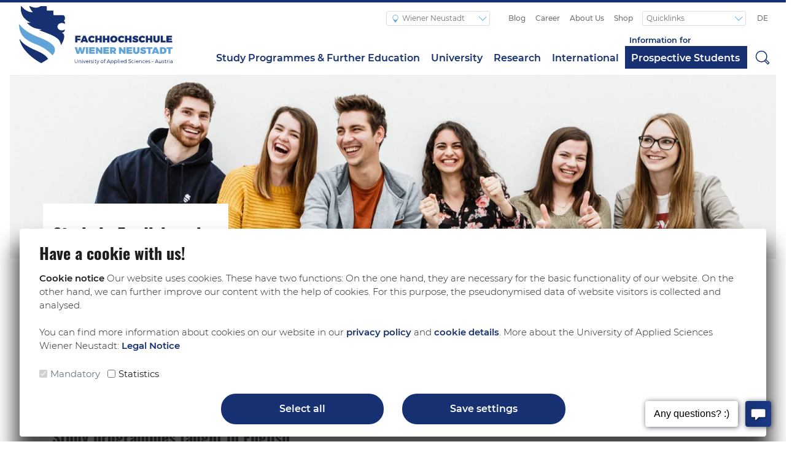

--- FILE ---
content_type: text/html; charset=UTF-8
request_url: https://www.fhwn.ac.at/en/study-programmes
body_size: 15357
content:
    



<!DOCTYPE html><html
lang="en" ><head><meta
charset="utf-8"><title>FH Wiener Neustadt study programmes | Bachelor and Master | FHWN</title><meta
name="description" content="We train the leaders of the future. An overview of all Bachelor&#039;s and Master&#039;s degree programmes and courses taught in English at University of Applied Sciences Wiener Neustadt ➡️ Apply online now!"><meta
name="keywords" content="FH Wiener Neustadt, University of Applied Sciences Wiener Neustadt, studies, degree programmes, Bachelor, Master, FH Lower Austria"><meta
property="og:url" content="https://www.fhwn.ac.at/en/study-programmes"><meta
property="og:site_name" content="University of Applied Sciences Wiener Neustadt"><meta
property="og:locale" content="en"><meta
property="og:type" content="website"><meta
property="og:title" content="FH Wiener Neustadt study programmes | Bachelor and Master | FHWN"><meta
name="twitter:description" content="We train the leaders of the future. An overview of all Bachelor&#039;s and Master&#039;s degree programmes and courses taught in English at University of Applied Sciences Wiener Neustadt ➡️ Apply online now!"><meta
property="og:description" content="We train the leaders of the future. An overview of all Bachelor&#039;s and Master&#039;s degree programmes and courses taught in English at University of Applied Sciences Wiener Neustadt ➡️ Apply online now!"><meta
name="twitter:image" content="https://www.fhwn.ac.at/en/imager/wienerneustadt/Studium-und-Weiterbildung/123876/Header-Studienangebot_331bc16e678ad2c1e69ddc06883344f0.jpg"><meta
name="twitter:card" content="summary_large_image"><meta
property="og:image" content="https://www.fhwn.ac.at/en/imager/wienerneustadt/Studium-und-Weiterbildung/123876/Header-Studienangebot_331bc16e678ad2c1e69ddc06883344f0.jpg"><meta
property="og:image:width" content="600"><meta
property="og:image:height" content="600"><link
rel="stylesheet" href="/assets/build/css/style-fc2bc50476.css" as="style" importance="high"><link
rel="preload" href="/assets/fonts/montserrat-v12-latin-regular.woff2" as="font" type="font/woff2" crossorigin><meta
name="viewport" content="width=device-width, initial-scale=1, viewport-fit=cover"><meta
name="theme-color" content="#163072"><link
rel="home" href="https://www.fhwn.ac.at/en/"><link
rel="alternate" href="https://www.fhwn.ac.at/studienangebot" hreflang="x-default"><link
rel="alternate" href="https://www.fhwn.ac.at/studienangebot" hreflang="de"><link
rel="alternate" href="https://www.fhwn.ac.at/en/study-programmes" hreflang="en"> <script>var SC=SC||{};SC.Widget=function(n){function t(r){if(e[r])return e[r].exports;var o=e[r]={exports:{},id:r,loaded:!1};return n[r].call(o.exports,o,o.exports,t),o.loaded=!0,o.exports}var e={};return t.m=n,t.c=e,t.p="",t(0)}([function(n,t,e){function r(n){return!!(""===n||n&&n.charCodeAt&&n.substr)}function o(n){return!!(n&&n.constructor&&n.call&&n.apply)}function i(n){return!(!n||1!==n.nodeType||"IFRAME"!==n.nodeName.toUpperCase())}function a(n){var t,e=!1;for(t in b)if(b.hasOwnProperty(t)&&b[t]===n){e=!0;break}return e}function s(n){var t,e,r;for(t=0,e=I.length;t<e&&(r=n(I[t]),r!==!1);t++);}function u(n){var t,e,r,o="";for("//"===n.substr(0,2)&&(n=window.location.protocol+n),r=n.split("/"),t=0,e=r.length;t<e&&t<3;t++)o+=r[t],t<2&&(o+="/");return o}function c(n){return n.contentWindow?n.contentWindow:n.contentDocument&&"parentWindow"in n.contentDocument?n.contentDocument.parentWindow:null}function l(n){var t,e=[];for(t in n)n.hasOwnProperty(t)&&e.push(n[t]);return e}function d(n,t,e){e.callbacks[n]=e.callbacks[n]||[],e.callbacks[n].push(t)}function E(n,t){var e,r=!0;return t.callbacks[n]=[],s(function(t){if(e=t.callbacks[n]||[],e.length)return r=!1,!1}),r}function f(n,t,e){var r,o,i=c(e);return!!i.postMessage&&(r=e.getAttribute("src").split("?")[0],o=JSON.stringify({method:n,value:t}),"//"===r.substr(0,2)&&(r=window.location.protocol+r),r=r.replace(/http:\/\/(w|wt).soundcloud.com/,"https://$1.soundcloud.com"),void i.postMessage(o,r))}function p(n){var t;return s(function(e){if(e.instance===n)return t=e,!1}),t}function h(n){var t;return s(function(e){if(c(e.element)===n)return t=e,!1}),t}function v(n,t){return function(e){var r=o(e),i=p(this),a=!r&&t?e:null,s=r&&!t?e:null;return s&&d(n,s,i),f(n,a,i.element),this}}function S(n,t,e){var r,o,i;for(r=0,o=t.length;r<o;r++)i=t[r],n[i]=v(i,e)}function R(n,t,e){return n+"?url="+t+"&"+g(e)}function g(n){var t,e,r=[];for(t in n)n.hasOwnProperty(t)&&(e=n[t],r.push(t+"="+("start_track"===t?parseInt(e,10):e?"true":"false")));return r.join("&")}function m(n,t,e){var r,o,i=n.callbacks[t]||[];for(r=0,o=i.length;r<o;r++)i[r].apply(n.instance,e);(a(t)||t===L.READY)&&(n.callbacks[t]=[])}function w(n){var t,e,r,o,i;try{e=JSON.parse(n.data)}catch(a){return!1}return t=h(n.source),r=e.method,o=e.value,(!t||A(n.origin)===A(t.domain))&&(t?(r===L.READY&&(t.isReady=!0,m(t,C),E(C,t)),r!==L.PLAY||t.playEventFired||(t.playEventFired=!0),r!==L.PLAY_PROGRESS||t.playEventFired||(t.playEventFired=!0,m(t,L.PLAY,[o])),i=[],void 0!==o&&i.push(o),void m(t,r,i)):(r===L.READY&&T.push(n.source),!1))}function A(n){return n.replace(Y,"")}var _,y,O,D=e(1),b=e(2),P=e(3),L=D.api,N=D.bridge,T=[],I=[],C="__LATE_BINDING__",k="http://wt.soundcloud.test:9200/",Y=/^http(?:s?)/;window.addEventListener?window.addEventListener("message",w,!1):window.attachEvent("onmessage",w),n.exports=O=function(n,t,e){if(r(n)&&(n=document.getElementById(n)),!i(n))throw new Error("SC.Widget function should be given either iframe element or a string specifying id attribute of iframe element.");t&&(e=e||{},n.src=R(k,t,e));var o,a,s=h(c(n));return s&&s.instance?s.instance:(o=T.indexOf(c(n))>-1,a=new _(n),I.push(new y(a,n,o)),a)},O.Events=L,window.SC=window.SC||{},window.SC.Widget=O,y=function(n,t,e){this.instance=n,this.element=t,this.domain=u(t.getAttribute("src")),this.isReady=!!e,this.callbacks={}},_=function(){},_.prototype={constructor:_,load:function(n,t){if(n){t=t||{};var e=this,r=p(this),o=r.element,i=o.src,a=i.substr(0,i.indexOf("?"));r.isReady=!1,r.playEventFired=!1,o.onload=function(){e.bind(L.READY,function(){var n,e=r.callbacks;for(n in e)e.hasOwnProperty(n)&&n!==L.READY&&f(N.ADD_LISTENER,n,r.element);t.callback&&t.callback()})},o.src=R(a,n,t)}},bind:function(n,t){var e=this,r=p(this);return r&&r.element&&(n===L.READY&&r.isReady?setTimeout(t,1):r.isReady?(d(n,t,r),f(N.ADD_LISTENER,n,r.element)):d(C,function(){e.bind(n,t)},r)),this},unbind:function(n){var t,e=p(this);e&&e.element&&(t=E(n,e),n!==L.READY&&t&&f(N.REMOVE_LISTENER,n,e.element))}},S(_.prototype,l(b)),S(_.prototype,l(P),!0)},function(n,t){t.api={LOAD_PROGRESS:"loadProgress",PLAY_PROGRESS:"playProgress",PLAY:"play",PAUSE:"pause",FINISH:"finish",SEEK:"seek",READY:"ready",OPEN_SHARE_PANEL:"sharePanelOpened",CLICK_DOWNLOAD:"downloadClicked",CLICK_BUY:"buyClicked",ERROR:"error"},t.bridge={REMOVE_LISTENER:"removeEventListener",ADD_LISTENER:"addEventListener"}},function(n,t){n.exports={GET_VOLUME:"getVolume",GET_DURATION:"getDuration",GET_POSITION:"getPosition",GET_SOUNDS:"getSounds",GET_CURRENT_SOUND:"getCurrentSound",GET_CURRENT_SOUND_INDEX:"getCurrentSoundIndex",IS_PAUSED:"isPaused"}},function(n,t){n.exports={PLAY:"play",PAUSE:"pause",TOGGLE:"toggle",SEEK_TO:"seekTo",SET_VOLUME:"setVolume",NEXT:"next",PREV:"prev",SKIP:"skip"}}]);</script> <link
rel="icon" type="image/png" href="/assets/icons/favicon.png"><link
rel="stylesheet" media="all" href="/assets/build/js/lib-5a6e0bd26f.css"> <script>!function(){"use strict";var r,t,o,n;window.NodeList&&!NodeList.prototype.forEach&&(NodeList.prototype.forEach=function(r,t){t=t||window;for(var o=0;o<this.length;o++)r.call(t,this[o],o,this)}),Array.from||(Array.from=(r=Object.prototype.toString,t=function(t){return"function"==typeof t||"[object Function]"===r.call(t)},o=Math.pow(2,53)-1,n=function(r){var t=function(r){var t=Number(r);return isNaN(t)?0:0!==t&&isFinite(t)?(t>0?1:-1)*Math.floor(Math.abs(t)):t}(r);return Math.min(Math.max(t,0),o)},function(r){var o=Object(r);if(null==r)throw new TypeError("Array.from requires an array-like object - not null or undefined");var e,i=arguments.length>1?arguments[1]:void 0;if(void 0!==i){if(!t(i))throw new TypeError("Array.from: when provided, the second argument must be a function");arguments.length>2&&(e=arguments[2])}for(var a,f=n(o.length),c=t(this)?Object(new this(f)):new Array(f),h=0;h<f;)a=o[h],c[h]=i?void 0===e?i(a,h):i.call(e,a,h):a,h+=1;return c.length=f,c}))}();</script> <style type="text/css">body{-webkit-font-smoothing:antialiased;-moz-osx-font-smoothing:grayscale}.font-weight-medium{font-weight:500}.font-family-body{font-family:"Montserrat",sans-serif}h1,.h1{font-size:2rem;font-weight:600;font-family:Oswald,Montserrat,sans-serif}.h1-light{font-size:2rem;font-family:Oswald,Montserrat,sans-serif;font-weight:300}h2,.h2{font-size:1.6rem;font-weight:600;margin:1.5rem 0 1rem;font-family:Oswald,Montserrat,sans-serif}h3,.h3{margin:1.6rem 0 1rem;font-size:1.3em;font-weight:600}h4,.h4{margin:1.6rem 0 1rem;font-size:1em;font-weight:600}h5,.h5{font-size:1rem;font-weight:600}b{font-weight:600}strong{font-weight:600}@font-face{font-family:'Montserrat';font-style:normal;font-weight:300;font-display:swap;src:local("Montserrat Light"),local("Montserrat-Light"),url("/assets/fonts/montserrat-v12-latin-300.woff2") format("woff2"),url("/assets/fonts/montserrat-v12-latin-300.woff") format("woff")}@font-face{font-family:'Montserrat';font-style:normal;font-weight:400;font-display:swap;src:local("Montserrat Regular"),local("Montserrat-Regular"),url("/assets/fonts/montserrat-v12-latin-regular.woff2") format("woff2"),url("/assets/fonts/montserrat-v12-latin-regular.woff") format("woff")}@font-face{font-family:'Montserrat';font-style:normal;font-weight:500;font-display:swap;src:local("Montserrat Medium"),local("Montserrat-Medium"),url("/assets/fonts/montserrat-v12-latin-500.woff2") format("woff2"),url("/assets/fonts/montserrat-v12-latin-500.woff") format("woff")}@font-face{font-family:'Montserrat';font-style:normal;font-weight:600;font-display:swap;src:local("Montserrat SemiBold"),local("Montserrat-SemiBold"),url("/assets/fonts/montserrat-v12-latin-600.woff2") format("woff2"),url("assets/fonts/montserrat-v12-latin-600.woff") format("woff")}@font-face{font-family:'Montserrat';font-style:normal;font-weight:700;font-display:swap;src:local("Montserrat Bold"),local("Montserrat-Bold"),url("/assets/fonts/montserrat-v12-latin-700.woff2") format("woff2"),url("assets/fonts/montserrat-v12-latin-700.woff") format("woff")}@font-face{font-family:'Oswald';font-style:normal;font-weight:300;font-display:swap;src:local("Oswald Light"),url("/assets/fonts/oswald-v23-latin-300.woff2") format("woff2"),url("/assets/fonts/oswald-v23-latin-300.woff") format("woff"),url("/assets/fonts/oswald-v23-latin-300.ttf") format("truetype"),url("/assets/fonts/oswald-v23-latin-300.svg#Oswald") format("svg")}@font-face{font-family:'Oswald';font-style:normal;font-weight:400;font-display:swap;src:local("Oswald"),url("/assets/fonts/oswald-v23-latin-regular.woff2") format("woff2"),url("/assets/fonts/oswald-v23-latin-regular.woff") format("woff"),url("/assets/fonts/oswald-v23-latin-regular.ttf") format("truetype"),url("/assets/fonts/oswald-v23-latin-regular.svg#Oswald") format("svg")}@font-face{font-family:'Oswald';font-style:normal;font-weight:700;font-display:swap;src:local("Oswald Bold"),url("/assets/fonts/oswald-v23-latin-700.woff2") format("woff2"),url("/assets/fonts/oswald-v23-latin-700.woff") format("woff"),url("/assets/fonts/oswald-v23-latin-700.ttf") format("truetype"),url("/assets/fonts/oswald-v23-latin-700.svg#Oswald") format("svg")}html{box-sizing:border-box}*,*:before,*:after{box-sizing:inherit}body{background:#fff;color:#1d1d1b;font-family:"Montserrat",sans-serif;font-size:1rem;margin:0}.header{flex-flow:column wrap;display:flex;height:450px;justify-content:flex-end;max-height:90vh;position:relative}.header h1,.header p{padding:1rem;z-index:1}.header .bg{bottom:0;left:0;overflow:hidden;position:absolute;right:0;top:0}.header .bg img{height:100%;object-fit:cover;width:100%}</style><link
rel="stylesheet" media="all" href="/assets/build/css/style-fc2bc50476.css"> <script src="/assets/build/libs/jquery.min-dc5e7f18c8.js"></script> <script src="/assets/build/libs/slick-6e6bed8578.js"></script> <link
rel="manifest" href="/manifest.json"><meta
http-equiv="x-ua-compatible" content="ie=edge">
<!--[if IE]> <script src="https://cdnjs.cloudflare.com/ajax/libs/html5shiv/3.7.3/html5shiv.min.js"></script><![endif]--></head><body
class="init " data-spy="scroll" data-target="#navLinkBox" data-offset="110"><div
id="cookie-consent"><div
class="h2 mt-2 cookie-consent__title">
Have a cookie with us!</div><div
class="mt-2 cookie-consent__text redactor-text">
<b>Cookie notice</b>
Our website uses cookies. These have two functions: On the one hand, they are necessary for the basic functionality of our website. On the other hand, we can further improve our content with the help of cookies. For this purpose, the pseudonymised data of website visitors is collected and analysed.
<br><br>
You can find more information about cookies on our website in our
<a
href="https://www.fhwn.ac.at/en/privacy-policy">privacy policy</a> and
<a
type="button" href="#collapseCookies" data-toggle="collapse" data-target="#collapseCookies" aria-expanded="false" aria-controls="collapseCookies">cookie details</a>. More about the University of Applied Sciences Wiener Neustadt:
<a
href="https://www.fhwn.ac.at/en/legal-notice">Legal Notice</a></div><div
class="collapse" id="collapseCookies"><div
class="h3">Information on the cookies used</div>
Here you will find an overview of all cookies used. You can give your consent to individual categories and thus select only certain cookies.<div
style="max-height:150px; overflow-y: scroll;"><div
class="h4 mt-2 mb-1">Mandatory</div>
Essential cookies enable basic functions and are necessary for the proper functioning of the website.<table
class="cookie-consent-table"><tbody><tr
style="font-weight:bold"><td
rowspan="1" colspan="1"><p>Name</p></td><td
rowspan="1" colspan="1"><p>Provider</p></td><td
rowspan="1" colspan="1"><p>Duration</p></td><td
rowspan="1" colspan="1"><p>Type</p></td><td
rowspan="1" colspan="1"><p>Purpose</p></td></tr><tr><td
rowspan="1" colspan="1"><p>fhwnCookieConsent</p></td><td
rowspan="1" colspan="1"><p>
<a
href="https://www.fhwn.ac.at" title="https://www.fhwn.ac.at">fhwn.ac.at</a></p></td><td
rowspan="1" colspan="1"><p>1 year</p></td><td
rowspan="1" colspan="1"><p>Functional Cookie / Strictly Necessary</p></td><td
rowspan="1" colspan="1"><p>Saves the action regarding the cookie banner.</p></td></tr><tr><td
rowspan="1" colspan="1"><p>CRAFT_CSRF_TOKEN</p></td><td
rowspan="1" colspan="1"><p>
<a
href="https://www.fhwn.ac.at" title="https://www.fhwn.ac.at">fhwn.ac.at</a></p></td><td
rowspan="1" colspan="1"><p>session</p></td><td
rowspan="1" colspan="1"><p>Functional Cookie / Strictly Necessary</p></td><td
rowspan="1" colspan="1"><p>This cookie is used by Craft CMS to identify trusted web traffic.</p></td></tr><tr><td
rowspan="1" colspan="1"><p>CraftSessionId</p></td><td
rowspan="1" colspan="1"><p>
<a
href="https://www.fhwn.ac.at" title="https://www.fhwn.ac.at">fhwn.ac.at</a></p></td><td
rowspan="1" colspan="1"><p>session</p></td><td
rowspan="1" colspan="1"><p>Functional Cookie / Strictly Necessary</p></td><td
rowspan="1" colspan="1"><p>Acts as an anonymous session identifier for Craft CMS.</p></td></tr></tbody></table><div
class="h4 mb-1">Statistics</div>
Statistics cookies collect information anonymously. This information helps us understand how our visitors use our website. Google Signals is not active when Google Analytics Tracking is rejected.<table
class="cookie-consent-table"><tbody><tr
style="font-weight:bold"><td
rowspan="1" colspan="1"><p>Name</p></td><td
rowspan="1" colspan="1"><p>Provider</p></td><td
rowspan="1" colspan="1"><p>Duration</p></td><td
rowspan="1" colspan="1"><p>Type</p></td><td
rowspan="1" colspan="1"><p>Purpose</p></td></tr><tr><td
rowspan="1" colspan="1"><p>_ga</p></td><td
rowspan="1" colspan="1"><p>Google Analytics Tracking</p></td><td
rowspan="1" colspan="1"><p>2 years</p></td><td
rowspan="1" colspan="1"><p>Performance cookie</p></td><td
rowspan="1" colspan="1"><p>Used by Google Analytics to distinguish between users.</p></td></tr><tr><td
rowspan="1" colspan="1"><p>_ga&lt;container-id&gt;</p></td><td
rowspan="1" colspan="1"><p>Google Analytics Tracking</p></td><td
rowspan="1" colspan="1"><p>2 years</p></td><td
rowspan="1" colspan="1"><p>Performance cookie</p></td><td
rowspan="1" colspan="1"><p>Stores session state</p></td></tr><tr><td
rowspan="1" colspan="1"><p>_pk_id</p></td><td
rowspan="1" colspan="1"><p>Matomo</p></td><td
rowspan="1" colspan="1"><p>13 Monate</p></td><td
rowspan="1" colspan="1"><p>Performance cookie</p></td><td
rowspan="1" colspan="1"><p>Stores information about the user.</p></td></tr><tr><td
rowspan="1" colspan="1"><p>_pk_ses</p></td><td
rowspan="1" colspan="1"><p>Matomo</p></td><td
rowspan="1" colspan="1"><p>30 minutes</p></td><td
rowspan="1" colspan="1"><p>Performance cookie</p></td><td
rowspan="1" colspan="1"><p>Stores session state</p></td></tr><tr><td
rowspan="1" colspan="1"><p>_clck</p></td><td
rowspan="1" colspan="1"><p>Microsoft Clarity</p></td><td
rowspan="1" colspan="1"><p>1 year</p></td><td
rowspan="1" colspan="1"><p>Performance cookie</p></td><td
rowspan="1" colspan="1"><p>Persists the Clarity User ID and preferences, unique to that site is attributed to the same user ID.</p></td></tr><tr><td
rowspan="1" colspan="1"><p>_clsk</p></td><td
rowspan="1" colspan="1"><p>Microsoft Clarity</p></td><td
rowspan="1" colspan="1"><p>1 year</p></td><td
rowspan="1" colspan="1"><p>Performance cookie</p></td><td
rowspan="1" colspan="1"><p>Connects multiple page views by a user into a single Clarity session recording.</p></td></tr><tr><td
rowspan="1" colspan="1"><p>CLID</p></td><td
rowspan="1" colspan="1"><p>Microsoft Clarity</p></td><td
rowspan="1" colspan="1"><p>1 year</p></td><td
rowspan="1" colspan="1"><p>Performance cookie</p></td><td
rowspan="1" colspan="1"><p>Identifies the first-time Clarity saw this user on any site using Clarity.</p></td></tr><tr><td
rowspan="1" colspan="1"><p>ANONCHK</p></td><td
rowspan="1" colspan="1"><p>Microsoft Clarity</p></td><td
rowspan="1" colspan="1"><p>1 year</p></td><td
rowspan="1" colspan="1"><p>Performance cookie</p></td><td
rowspan="1" colspan="1"><p>Indicates whether MUID is transferred to ANID, a cookie used for advertising. Clarity doesn&#039;t use ANID and so this is always set to 0.</p></td></tr><tr><td
rowspan="1" colspan="1"><p>MR</p></td><td
rowspan="1" colspan="1"><p>Microsoft Clarity</p></td><td
rowspan="1" colspan="1"><p>1 year</p></td><td
rowspan="1" colspan="1"><p>Performance cookie</p></td><td
rowspan="1" colspan="1"><p>Indicates whether to refresh MUID.</p></td></tr><tr><td
rowspan="1" colspan="1"><p>MUID</p></td><td
rowspan="1" colspan="1"><p>Microsoft Clarity</p></td><td
rowspan="1" colspan="1"><p>1 year</p></td><td
rowspan="1" colspan="1"><p>Performance cookie</p></td><td
rowspan="1" colspan="1"><p>Identifies unique web browsers visiting Microsoft sites. These cookies are used for advertising, site analytics, and other operational purposes.</p></td></tr><tr><td
rowspan="1" colspan="1"><p>SM</p></td><td
rowspan="1" colspan="1"><p>Microsoft Clarity</p></td><td
rowspan="1" colspan="1"><p>1 year</p></td><td
rowspan="1" colspan="1"><p>Performance cookie</p></td><td
rowspan="1" colspan="1"><p>Used in synchronizing the MUID across Microsoft domains.</p></td></tr></tbody></table></div><div
class="mt-1"></div></div><div
class="mt-4 cookie-consent__choice"><div
class="form-check form-check-inline">
<input
class="form-check-input" type="checkbox" id="inlineCheckboxMandatory" value="mandatory" checked disabled>
<label
class="form-check-label" for="inlineCheckbox1">Mandatory</label></div><div
class="form-check form-check-inline">
<input
class="form-check-input" type="checkbox" id="inlineCheckboxStatistics" value="statistics">
<label
class="form-check-label" for="inlineCheckbox2">Statistics</label></div><div
class="form-check form-check-inline" style="display:none">
<input
class="form-check-input" type="checkbox" id="inlineCheckboxMarketing" value="marketing">
<label
class="form-check-label" for="inlineCheckbox3">Marketing</label></div></div><div
class="mt-3 cookie-consent__buttons"><div
class="row justify-content-center"><div
class="col col-12 col-sm-6 col-md-5 col-lg-4 col-xl-3 my-1">
<button
class="btn btn-primary btn-block" id="cookie-consent-all">
Select all
</button></div><div
class="col col-12 col-sm-6 col-md-5 col-lg-4 col-xl-3 my-1">
<button
type="button" class="btn btn-primary btn-block" id="cookie-consent-selection">
Save settings
</button></div></div></div></div>
<a
href="#main" class="skip-link">Skip to main content</a><div
class="container-fluid navbar-wrapper"><div
class="row d-flex flex-nowrap justify-content-between" style="background: #fff;"><div
class="navbar-brand-wrapper d-none d-lg-block col col-auto">
<a
class="navbar-brand" href="https://www.fhwn.ac.at/en/">
<img
class="site-logo site-logo--wiener-neustadt" src="/assets/build/svg/fhwn-logo-wiener-neustadt-239a52ea1e.svg" alt="fhwn-logo-wiener-neustadt">
</a></div><div
class="col position-static justify-content-end"><nav
class="navbar navbar-expand-md d-none d-md-flex flex-nowrap align-items-center"><div
class="navbar-mobile-brand-wrapper d-lg-none pl-2">
<a
style="margin-left: 5px;" class="navbar-brand" href="https://www.fhwn.ac.at/en/">
<img
class="site-logo site-logo--wiener-neustadt-mobile" src="/assets/build/svg/fhwn-logo-wiener-neustadt-mobile-536d909fd0.svg" alt="fhwn-logo-wiener-neustadt-mobile">
</a></div><ul
class="navbar-nav site"><li
class="nav-item top dropdown">
<button
class="nav-link dropdown-toggle" id="navbarDropdownSite" type="button" data-toggle="dropdown" aria-haspopup="true" aria-expanded="false">
<span>  <svg
class="svg-symbol-top-nav-home" role="img" aria-label="Home" aria-hidden="true" focusable="false"><title>Home</title>
<use
xlink:href="/assets/build/svg/lib-09b9bf91cf.svg#home"></use>
</svg>
</span>
Wiener Neustadt
<span
class="dropdown-toggle-icon"></span>
</button><div
id="navbarDropdownMenuSite" class="dropdown-menu" aria-labelledby="navbarDropdownSite"><div
class="nav-item site">
<a
class="nav-link" href="https://tulln.fhwn.ac.at/" target="_blank">Tulln</a></div><div
class="nav-item site">
<a
class="nav-link" href="https://wieselburg.fhwn.ac.at/" target="_blank">Wieselburg</a></div><div
class="nav-item site">
<a
class="nav-link" href="https://www.fotec.at" target="_blank">FOTEC</a></div></div></li></ul><ul
class="navbar-nav mr-auto d-none d-md-flex align-items-center"><li
class="nav-item top">
<a
class="nav-link" href="/en/blog">Blog</a></li><li
class="nav-item top">
<a
class="nav-link" href="/en/career">Career</a></li><li
class="nav-item top">
<a
class="nav-link" href="/en/about-us">About Us</a></li><li
class="nav-item top">
<a
class="nav-link" href="https://www.fhwn.ac.at/shop"target="_blank">Shop</a></li><li
class="nav-item top"></li><li
class="nav-item top dropdown">
<button
class="nav-link dropdown-toggle" id="navbarDropdownMetaLinks" type="button" data-toggle="dropdown" aria-haspopup="true" aria-expanded="false">
Quicklinks
<span
class="dropdown-toggle-icon"></span>
</button><div
id="navbarDropdownMenuMetaLinks" class="dropdown-menu" aria-labelledby="navbarDropdownMetaLinks"><div
class="nav-item site">
<a
class="nav-link" href="https://www.fhwn.ac.at/bewerbung"target="_blank">Apply now!</a></div><div
class="nav-item site">
<a
class="nav-link" href="/en/about-us/directions-opening-hours">Directions &amp; Opening Hours</a></div><div
class="nav-item site">
<a
class="nav-link" href="/en/university/infrastructure/library">Library</a></div><div
class="nav-item site">
<a
class="nav-link" href="/en/downloads">Downloadcenter</a></div><div
class="nav-item site">
<a
class="nav-link" href="/en/information-for/students/fh-portals-helpdesk">FH Portals &amp; Helpdesk</a></div><div
class="nav-item site">
<a
class="nav-link" href="/en/information-for/entrepreneurs">StartUp Center</a></div></div></li></ul><ul
class="navbar-nav ml-1"><li
class="nav-item top"  aria-label="Sprachauswahl">
<a
class="nav-link" href="https://www.fhwn.ac.at/studienangebot" aria-label="Auf Deutsch umschalten">
DE
</a></li></ul></nav><nav
class="navbar navbar-expand-md navbar-light position-static justify-content-end align-items-center flex-nowrap pr-0 pt-md-3"><div
class="navbar-mobile-brand-wrapper d-md-none mr-auto">
<a
class="navbar-brand" href="https://www.fhwn.ac.at/en/">
<img
class="site-logo site-logo--wiener-neustadt-mobile" src="/assets/build/svg/fhwn-logo-wiener-neustadt-mobile-536d909fd0.svg" alt="fhwn-logo-wiener-neustadt-mobile">
</a></div><button
class="navbar-toggler navbar-toggler-right order-1 order-lg-0" style="border: 0" type="button" aria-label="Toggle navigation" id="menuButton" aria-expanded="false" aria-controls="menuDrawer">
<span>  <svg
class="svg-symbol-main-nav-mobile" role="img" aria-label="Menu" aria-hidden="true" focusable="false"><title>Menu</title>
<use
xlink:href="/assets/build/svg/lib-09b9bf91cf.svg#menu"></use>
</svg>
</span>
</button><div
class="collapse navbar-collapse"><ul
class="navbar-nav justify-content-between justify-content-lg-end flex-grow-1"><li
class="nav-item main dropdown active  "><div
class="dropdown-toggle" id="navbarDropdownPreview" type="button" aria-haspopup="true" aria-expanded="false">
<a
class="nav-link" href="/en/study-programmes">Study Programmes &amp; Further Education</a></div></li><li
class="nav-item main dropdown   "><div
class="dropdown-toggle" id="navbarDropdownPreview" type="button" aria-haspopup="true" aria-expanded="false">
<a
class="nav-link" href="/en/university">University</a></div><div
class="dropdown-preview dropdown-menu" aria-labelledby="navbarDropdownPreview"><div
class="dropdown-preview__container"><div
class="dropdown-link-container">
<a
class="dropdown-child-single" href="/en/university/campus">Study locations</a></div><div
class="dropdown-link-container"><div
class="dropdown-child                                                                                                                                                                                 ">
<a
class="child-title" href="/en/university/faculties">Faculties</a>
<a
class="dropdown-grandchild" href="/en/university/faculties/business">Business</a>
<a
class="dropdown-grandchild" href="/en/university/faculties/engineering">Engineering</a>
<a
class="dropdown-grandchild" href="/en/university/faculties/health">Health</a>
<a
class="dropdown-grandchild" href="/en/university/faculties/sport">Sport</a>
<a
class="dropdown-grandchild" href="/en/university/faculties/security">Security</a></div></div><div
class="dropdown-link-container"><div
class="dropdown-child                                                                                                                                                                                                                                                                                                                                                 ">
<a
class="child-title" href="/en/university/institutes">Institutes</a>
<a
class="dropdown-grandchild" href="/en/university/institutes/entrepreneurship-management">Entrepreneurship &amp; Management</a>
<a
class="dropdown-grandchild" href="/en/university/institutes/finance-controlling-economics">Finance, Controlling &amp; Economics</a>
<a
class="dropdown-grandchild" href="/en/university/institutes/industrial-engineering-and-management">Industrial Engineering &amp; Management</a>
<a
class="dropdown-grandchild" href="/en/university/institutes/sustainability">Sustainability</a>
<a
class="dropdown-grandchild" href="/en/university/institutes/computer-science">Computer Science</a>
<a
class="dropdown-grandchild" href="/en/university/institutes/languages">Languages</a>
<a
class="dropdown-grandchild" href="/en/university/institutes/law">Law</a>
<a
class="dropdown-grandchild" href="/en/university/institutes/scientific-methodology-market-research">Scientific Methodology &amp; Market Research</a>
<a
class="dropdown-grandchild" href="/en/university/institutes/mathematics-statistics">Mathematics &amp; Statistics</a>
<a
class="dropdown-grandchild" href="/en/university/institutes/personal-skills-development">Personal Skills Development</a></div></div><div
class="dropdown-link-container"><div
class="dropdown-child                                                                                                                 ">
<a
class="child-title" href="/en/university/departments">Departments</a>
<a
class="dropdown-grandchild" href="/en/university/departments/food-sciences">Food Sciences</a>
<a
class="dropdown-grandchild" href="/en/university/departments/applied-numerical-mechanics">Applied &amp; Numerical Mechanics</a>
<a
class="dropdown-grandchild" href="/en/university/departments/electrical-engineering">Electrical Engineering</a></div></div><div
class="dropdown-link-container"><div
class="dropdown-child                                                                                                                 ">
<a
class="child-title" href="/en/university/competence-centres">Competence Centres</a>
<a
class="dropdown-grandchild" href="/en/university/competence-centres/applied-mechatronics">Applied Mechatronics</a>
<a
class="dropdown-grandchild" href="/en/university/competence-centres/custom-semiconductor-technologies">Custom Semiconductor Technologies</a>
<a
class="dropdown-grandchild" href="/en/university/competence-centres/preclinical-imaging-biomedical-engineering">Preclinical Imaging &amp; Biomedical Engineering</a></div></div><div
class="dropdown-link-container"><div
class="dropdown-child                                                                                 ">
<a
class="child-title" href="/en/university/infrastructure">Infrastructure</a>
<a
class="dropdown-grandchild" href="/en/university/infrastructure/library">Library</a>
<a
class="dropdown-grandchild" href="/en/university/infrastructure/startup-center">StartUp Center</a></div></div></div></div></li><li
class="nav-item main dropdown   "><div
class="dropdown-toggle" id="navbarDropdownPreview" type="button" aria-haspopup="true" aria-expanded="false">
<a
class="nav-link" href="/en/research">Research</a></div><div
class="dropdown-preview dropdown-menu" aria-labelledby="navbarDropdownPreview"><div
class="dropdown-preview__container"><div
class="dropdown-link-container">
<a
class="dropdown-child-single" href="/en/research/r-d-philosophy">R&amp;D Philosophy</a></div><div
class="dropdown-link-container">
<a
class="dropdown-child-single" href="/en/research-area">Research Areas</a></div><div
class="dropdown-link-container">
<a
class="dropdown-child-single" href="/en/research/fotec">FOTEC</a></div><div
class="dropdown-link-container">
<a
class="dropdown-child-single" href="/en/research/josef-ressel-centre-restex">Josef Ressel Centre ReSTex</a></div><div
class="dropdown-link-container">
<a
class="dropdown-child-single" href="/en/research/esa-lab">ESA Lab</a></div><div
class="dropdown-link-container"><div
class="dropdown-child                                                                                 ">
<a
class="child-title" href="/en/research/research-projects">Research projects</a>
<a
class="dropdown-grandchild" href="/en/research/research-projects/the-generation-friendly-city">The Generation-friendly City</a>
<a
class="dropdown-grandchild" href="/en/research/research-projects/ssrn">SSRN</a></div></div></div></div></li><li
class="nav-item main dropdown   "><div
class="dropdown-toggle" id="navbarDropdownPreview" type="button" aria-haspopup="true" aria-expanded="false">
<a
class="nav-link" href="/en/international">International</a></div><div
class="dropdown-preview dropdown-menu" aria-labelledby="navbarDropdownPreview"><div
class="dropdown-preview__container"><div
class="dropdown-link-container">
<a
class="dropdown-child-single" href="/en/international/international-study-services">International Office</a></div><div
class="dropdown-link-container"><div
class="dropdown-child                                                                                                                                                                                                                                                 ">
<a
class="child-title" href="/en/international/incomings">Incomings</a>
<a
class="dropdown-grandchild" href="/en/international/incomings/courses">Courses</a>
<a
class="dropdown-grandchild" href="/en/international/incomings/application">Application</a>
<a
class="dropdown-grandchild" href="/en/international/incomings/services-2">Services</a>
<a
class="dropdown-grandchild" href="/en/international/incomings/accommocation">Accommocation</a>
<a
class="dropdown-grandchild" href="/en/international/incomings/academic-calendar">Academic Calender</a>
<a
class="dropdown-grandchild" href="/en/international/incomings/culture-leisure-activities">Culture &amp; leisure activities</a>
<a
class="dropdown-grandchild" href="/en/international/incomings/buddy-network">Buddy network</a></div></div><div
class="dropdown-link-container"><div
class="dropdown-child                                                                                                                                                                                                                 ">
<a
class="child-title" href="/en/international/outgoings">Outgoings</a>
<a
class="dropdown-grandchild" href="/en/international/outgoings/semester-abroad">Semester abroad</a>
<a
class="dropdown-grandchild" href="/en/international/outgoings/funding-programmes-besides-erasmus">Funding programmes besides Erasmus+</a>
<a
class="dropdown-grandchild" href="/en/international/outgoings/erasmus-traineeship-abroad">Erasmus+ traineeship abroad</a>
<a
class="dropdown-grandchild" href="/en/international/outgoings/summer-schools">Summer Schools</a>
<a
class="dropdown-grandchild" href="/en/international/outgoings/staff-mobility">Staff Mobility</a>
<a
class="dropdown-grandchild" href="/en/international/outgoings/greetings-from-abroad">Greetings from Abroad</a></div></div><div
class="dropdown-link-container">
<a
class="dropdown-child-single" href="/en/partner-universities">Partner Universities</a></div><div
class="dropdown-link-container">
<a
class="dropdown-child-single" href="/en/international/erasmus-days">#ERASMUSDAYS</a></div></div></div></li><li
class="nav-item main dropdown active   main-nav-carousel ">
<span
class="main-nav-carousel__top">
Information for
</span><div
class="main-nav-carousel__link dropdown-toggle" id="mainNavCarousel" id="navbarDropdownPreview" type="button" data-toggle="dropdown" aria-haspopup="true" aria-expanded="false">
<a
class="nav-link no-link carousel-nav-item-index0 " href="https://www.fhwn.ac.at/en/information-for/prospective-students">Prospective Students</a>
<a
class="nav-link no-link carousel-nav-item-index1  carousel-nav-item--hide " href="https://www.fhwn.ac.at/en/information-for/students">Students</a>
<a
class="nav-link no-link carousel-nav-item-index2  carousel-nav-item--hide " href="https://www.fhwn.ac.at/en/information-for/schools">Schools</a>
<a
class="nav-link no-link carousel-nav-item-index3  carousel-nav-item--hide " href="https://www.fhwn.ac.at/en/information-for/companies">Companies</a>
<a
class="nav-link no-link carousel-nav-item-index4  carousel-nav-item--hide " href="https://www.fhwn.ac.at/en/information-for/entrepreneurs">Entrepreneurs</a></div><div
class="dropdown-preview dropdown-menu" aria-labelledby="navbarDropdownPreview"><div
class="dropdown-preview__container"><div
class="dropdown-link-container"><div
class="dropdown-child                                                                                                                     active                                                                                                                                                        ">
<a
class="child-title" href="/en/information-for/prospective-students">Prospective Students</a>
<a
class="dropdown-grandchild" href="/en/information-for/prospective-students/study-advice-services">Study Advice Services</a>
<a
class="dropdown-grandchild" href="/en/information-for/prospective-students/open-house">Open House</a>
<a
class="dropdown-grandchild active" href="/en/study-programmes">Study Programmes</a>
<a
class="dropdown-grandchild" href="/en/information-for/prospective-students/admission-admission-procedure">Entry Requirements &amp; Admission</a>
<a
class="dropdown-grandchild" href="/en/information-for/prospective-students/costs">Costs</a>
<a
class="dropdown-grandchild" href="/en/information-for/prospective-students/campus-life">Campus life</a>
<a
class="dropdown-grandchild" href="/en/information-for/prospective-students/accommodation">Accommodation</a></div></div><div
class="dropdown-link-container"><div
class="dropdown-child                                                                                                                                                                                                                                                                                                                                                                                 ">
<a
class="child-title" href="/en/information-for/students">Students</a>
<a
class="dropdown-grandchild" href="/en/events">Dates &amp; Upcoming Events</a>
<a
class="dropdown-grandchild" href="/en/information-for/students/fh-portals-helpdesk">FH Portals &amp; Helpdesk</a>
<a
class="dropdown-grandchild" href="/en/information-for/students/career-services">Career Services</a>
<a
class="dropdown-grandchild" href="/en/information-for/prospective-students/fhwn-sales-career-center">FHWN Sales Career Center</a>
<a
class="dropdown-grandchild" href="/en/information-for/students/programme-of-excellence-in-leadership">Programme of Excellence in Leadership</a>
<a
class="dropdown-grandchild" href="/en/information-for/entrepreneurs">StartUp Center</a>
<a
class="dropdown-grandchild" href="/en/university/institutes/languages">Language Courses</a>
<a
class="dropdown-grandchild" href="/en/information-for/students/students-union-friends-association">Students’ Union &amp; Friends’ Association</a>
<a
class="dropdown-grandchild" href="/en/information-for/students/leitlinien-zum-umgang-mit-ki-in-der-lehre">Guidelines for dealing with AI applications</a>
<a
class="dropdown-grandchild" href="/en/information-for/students/ects-diploma-supplement">ECTS &amp; Diploma Supplement</a></div></div><div
class="dropdown-link-container"><div
class="dropdown-child                                                                                 ">
<a
class="child-title" href="/en/information-for/schools">Schools</a>
<a
class="dropdown-grandchild" href="/en/events">Dates &amp; Upcoming Events</a>
<a
class="dropdown-grandchild" href="/en/information-for/schools/programme-presentations-in-schools">Programme Presentations in Schools</a></div></div><div
class="dropdown-link-container"><div
class="dropdown-child                                                                                                                                                 ">
<a
class="child-title" href="/en/information-for/companies">Companies</a>
<a
class="dropdown-grandchild" href="/en/information-for/companies/research-for-business-industry">Research for Business &amp; Industry</a>
<a
class="dropdown-grandchild" href="/en/information-for/companies/job-fair-mission-success">Job Fair mission: SUCCESS</a>
<a
class="dropdown-grandchild" href="/en/information-for/companies/startup-center">StartUp Center</a></div></div><div
class="dropdown-link-container">
<a
class="dropdown-child-single" href="/en/information-for/entrepreneurs">Entrepreneurs</a></div></div></div></li></ul></div><div
class="pr-3 pl-2 pb-1 order-0 order-lg-1"><div
data-widget-host="fhwn-preact-app" id="preact-search" style="display: block"> <script type="text/props">{"widget":"search","data":{"labels":{"placeholder":"What are you looking for?","pages":"Pages","mvp":"Most Viewed Pages","persons":"Persons","quicklinks":"Quicklinks","studyPrograms":"Study Programmes","loadAll":"Load All Entries","entriesFound":"Entries found.","researchAreas":"Research Area","allResults":"All Results","totalOf":"total of","showingResults":"Showing results","showingResultsFor":"Showing results for","noResultsFound":"No results found"},"searchIcon":{"className":"svg-symbol white","label":"MagnifyingGlass","path":"/assets/build/svg/lib-09b9bf91cf.svg#magnifying-glass"},"searchButtonIcon":{"className":"svg-symbol-main-nav-mobile svg-symbol","label":"MagnifyingGlass","path":"/assets/build/svg/lib-09b9bf91cf.svg#magnifying-glass"},"xIcon":{"className":"svg-symbol-main-nav-mobile svg-symbol","label":"Close","path":"/assets/build/svg/lib-09b9bf91cf.svg#x"},"filter":[{"value":"studyProgram","label":"Study Programmes/Courses"},{"value":"news","label":"News"},{"value":"events","label":"Events"},{"value":"employee","label":"Employees"},{"value":"downloads","label":"Downloads"},{"value":"researchArea","label":"Research Area"},{"value":"partnerUniversity","label":"Partner Schools"},{"value":"laboratory","label":"Laboratories"},{"value":"page","label":"Pages"}],"baseUrl":"https://www.fhwn.ac.at","site":"fhwnEn","favorites":[{"title":"Study\u0020Programmes","url":"https://www.fhwn.ac.at/en/study-programmes","text":"We train the leaders of the future. An overview of all Bachelor&#039;s and Master&#039;s degree programmes and courses taught in English at University of Applied Sciences Wiener Neustadt ➡️ Apply online now!","imageUrl":"/assets/svg/fhwn-logo-no-text.svg"},{"title":"Events","url":"https://www.fhwn.ac.at/en/events","text":"Open Lectures, Vorträge, Info- und Serviceveranstaltungen: Hier findest du alle Events der FH Wiener Neustadt auf einen Blick.","imageUrl":"/assets/svg/fhwn-logo-no-text.svg"}],"quicklinks":[],"overviewPages":{"laboratory":null,"partnerUniversity":"https://www.fhwn.ac.at/en/partner-universities"}}}</script> <script>$(document).ready(function(){const $searchMenu=$('#preact-search');const $searchMenuButton=$searchMenu.find('.search-button');$searchMenuButton.on('click',function(){const $searchMenuDrawer=$('#search-container');const $searchMenuFocusableElements=$searchMenu.find('button, a, input');$searchMenuButton.focus();if($searchMenuDrawer){$searchMenuDrawer.on('keydown',function(e){const $firstElement=$searchMenuFocusableElements.first();const $lastElement=$searchMenuFocusableElements.last();if(e.key==='Tab'){if(e.shiftKey){if($(document.activeElement).is($firstElement)){e.preventDefault();$lastElement.focus();}}else{if($(document.activeElement).is($lastElement)){e.preventDefault();$firstElement.focus();}}}else if(e.key==='Escape'){$searchMenuButton.click();}});};});});</script> </div></div></nav></li></div></div></div> <script>function showPreactSearch(){console.log('updatePreactProps')
var props=document.getElementById('preact-search')}
$(document).ready(function(){var mainNavItems=document.querySelectorAll(".nav-item.main");mainNavItems.forEach(function(item){item.addEventListener("keydown",function(event){if(event.code==='ArrowDown'){item.classList.add("show");mainNavItems.forEach(nav=>{if(nav!==item){nav.classList.remove("show");}})}
if(event.code==='Escape'||event.code==='ArrowUp'){item.classList.remove("show");mainNavItems.forEach(nav=>{nav.classList.remove("show");})}},true);});var touchsupport=('ontouchstart'in window)||(navigator.maxTouchPoints>0)||(navigator.msMaxTouchPoints>0)
if(!touchsupport){document.body.classList.add("non-touch")}else{mainNavItems.forEach(function(item,index,arr){item.addEventListener("click",function(event){if(item.childElementCount===1){return;}
if(item.classList.contains("touch-active")){item.classList.remove("touch-active");}else{event.preventDefault();event.stopImmediatePropagation();arr.forEach(function(elem){elem.classList.remove("touch-active");});item.classList.add("touch-active");}})});}
var carousel=document.getElementById("mainNavCarousel");var activeCarouselId=0;if(!!carousel){function specialSwitcher(){var items=carousel.children;for(var i=0;i<items.length;i++){items[i].classList.add("carousel-nav-item--hide");items[i].setAttribute('tabindex',-1);if(i===activeCarouselId+1){items[i].classList.remove("carousel-nav-item--hide");items[i].setAttribute('tabindex',0);}}
++activeCarouselId;if(activeCarouselId===items.length){items[0].classList.remove("carousel-nav-item--hide");items[0].setAttribute('tabindex',0);activeCarouselId=0;}}}
setInterval(specialSwitcher,5000)})</script> <div
class="mobile-nav-container d-md-none"><nav
class="mobile-nav px-3 pb-5" id="menuDrawer" role="dialog" aria-modal="true"><div
class="row pr-3 d-flex align-items-center border-bottom"><div
class="col-3 d-flex justify-content-end align-items-center order-1">
<button
type="button" class="py-3 close btn-close" aria-label="Close" id="menuCloseButton">
<svg
class="svg-symbol-mobile-nav" role="img" aria-label="close" aria-hidden="true" focusable="false"><title>close</title>
<use
xlink:href="/assets/build/svg/lib-09b9bf91cf.svg#x"></use>
</svg></button></div><div
class="col-9 order-0"><ul
class="pl-0"><li
class="nav-item-mobile pt-3" aria-label="Sprachauswahl">
<a
href="https://www.fhwn.ac.at/studienangebot"
aria-label="Auf Deutsch umschalten"
>
Deutsch
</a></li></ul></div></div><div
class="row"><div
class="nav-collapse-wrapper px-3" style="width: 100%;"><div
class="collapse-panel border-bottom pb-3"><div
class="pt-2" id=heading-0><div
class="h4 font-weight-bold">
<a
class="" href="/en/study-programmes">Study Programmes &amp; Further Education</a></div></div></div><div
class="collapse-panel border-bottom pb-3"><div
class="pt-2" id=heading-1><div
class="h4 font-weight-bold">
<button
type="button" class="btn d-flex justify-content-between collapsed p-0 w-100" data-toggle="collapse" data-target=#collapse-1 aria-expanded="false" aria-controls=collapse-1>
<span>University</span>
<span
class="pr-3 nav-collapse-chevron-wrapper">  <svg
class="svg-symbol-top-nav ml-2" role="img" aria-label="chevron-bottom" aria-hidden="true" focusable="false"><title>chevron-bottom</title>
<use
xlink:href="/assets/build/svg/lib-09b9bf91cf.svg#chevron-bottom"></use>
</svg>
</span>
</button></div></div><div
id=collapse-1 class="collapse"
aria-labelledby=heading-1><div><div
class="nav-item-mobile">
<a
class="" href="/en/university/campus">Study locations</a></div><div
class="nav-item-mobile">
<a
class="" href="/en/university/faculties">Faculties</a></div><div
class="nav-item-mobile">
<a
class="" href="/en/university/institutes">Institutes</a></div><div
class="nav-item-mobile">
<a
class="" href="/en/university/departments">Departments</a></div><div
class="nav-item-mobile">
<a
class="" href="/en/university/competence-centres">Competence Centres</a></div><div
class="nav-item-mobile">
<a
class="" href="/en/university/infrastructure">Infrastructure</a></div></div></div></div><div
class="collapse-panel border-bottom pb-3"><div
class="pt-2" id=heading-2><div
class="h4 font-weight-bold">
<button
type="button" class="btn d-flex justify-content-between collapsed p-0 w-100" data-toggle="collapse" data-target=#collapse-2 aria-expanded="false" aria-controls=collapse-2>
<span>Research</span>
<span
class="pr-3 nav-collapse-chevron-wrapper">  <svg
class="svg-symbol-top-nav ml-2" role="img" aria-label="chevron-bottom" aria-hidden="true" focusable="false"><title>chevron-bottom</title>
<use
xlink:href="/assets/build/svg/lib-09b9bf91cf.svg#chevron-bottom"></use>
</svg>
</span>
</button></div></div><div
id=collapse-2 class="collapse"
aria-labelledby=heading-2><div><div
class="nav-item-mobile">
<a
class="" href="/en/research/r-d-philosophy">R&amp;D Philosophy</a></div><div
class="nav-item-mobile">
<a
class="" href="/en/research-area">Research Areas</a></div><div
class="nav-item-mobile">
<a
class="" href="/en/research/fotec">FOTEC</a></div><div
class="nav-item-mobile">
<a
class="" href="/en/research/josef-ressel-centre-restex">Josef Ressel Centre ReSTex</a></div><div
class="nav-item-mobile">
<a
class="" href="/en/research/esa-lab">ESA Lab</a></div><div
class="nav-item-mobile">
<a
class="" href="/en/research/research-projects">Research projects</a></div></div></div></div><div
class="collapse-panel border-bottom pb-3"><div
class="pt-2" id=heading-3><div
class="h4 font-weight-bold">
<button
type="button" class="btn d-flex justify-content-between collapsed p-0 w-100" data-toggle="collapse" data-target=#collapse-3 aria-expanded="false" aria-controls=collapse-3>
<span>International</span>
<span
class="pr-3 nav-collapse-chevron-wrapper">  <svg
class="svg-symbol-top-nav ml-2" role="img" aria-label="chevron-bottom" aria-hidden="true" focusable="false"><title>chevron-bottom</title>
<use
xlink:href="/assets/build/svg/lib-09b9bf91cf.svg#chevron-bottom"></use>
</svg>
</span>
</button></div></div><div
id=collapse-3 class="collapse"
aria-labelledby=heading-3><div><div
class="nav-item-mobile">
<a
class="" href="/en/international/international-study-services">International Office</a></div><div
class="nav-item-mobile">
<a
class="" href="/en/international/incomings">Incomings</a></div><div
class="nav-item-mobile">
<a
class="" href="/en/international/outgoings">Outgoings</a></div><div
class="nav-item-mobile">
<a
class="" href="/en/partner-universities">Partner Universities</a></div><div
class="nav-item-mobile">
<a
class="" href="/en/international/erasmus-days">#ERASMUSDAYS</a></div></div></div></div></div></div><div
class="pt-4"><div><b>Information for</b></div><div
class="row"><ul
class="pl-3"><li
class="nav-item-mobile">
<a
href="https://www.fhwn.ac.at/en/information-for/prospective-students">Prospective Students</a></li><li
class="nav-item-mobile">
<a
href="https://www.fhwn.ac.at/en/information-for/students">Students</a></li><li
class="nav-item-mobile">
<a
href="https://www.fhwn.ac.at/en/information-for/schools">Schools</a></li><li
class="nav-item-mobile">
<a
href="https://www.fhwn.ac.at/en/information-for/companies">Companies</a></li><li
class="nav-item-mobile">
<a
href="https://www.fhwn.ac.at/en/information-for/entrepreneurs">Entrepreneurs</a></li></ul></div></div><div
class="pt-4 nav-collapse-wrapper"><div><b>Good to know</b></div><div
class="row"><ul
class="pl-3"><li
class="nav-item-mobile">
<a
class="" href="/en/blog">Blog</a></li><li
class="nav-item-mobile">
<a
class="" href="/en/career">Career</a></li><li
class="nav-item-mobile">
<a
class="" href="/en/about-us">About Us</a></li><li
class="nav-item-mobile">
<a
class="" href="https://www.fhwn.ac.at/shop"target="_blank">Shop</a></li><li
class="nav-item-mobile"></li><li
class="nav-item-mobile">
<button
type="button"
class="btn d-flex justify-content-start collapsed p-0 font-weight-light"
data-toggle="collapse"
data-target=#top-nav-collapse-5
aria-expanded="false"
aria-controls=top-nav-collapse-5
>
Quicklinks
<span
class="nav-collapse-chevron-wrapper">  <svg
class="svg-symbol-top-nav ml-2" role="img" aria-label="chevron-bottom" aria-hidden="true" focusable="false"><title>chevron-bottom</title>
<use
xlink:href="/assets/build/svg/lib-09b9bf91cf.svg#chevron-bottom"></use>
</svg>
</span>
</button><ul
class="collapse pl-3" id=top-nav-collapse-5><li
class="nav-item-mobile nav-item-mobile--small">
<a
class="" href="https://www.fhwn.ac.at/bewerbung"target="_blank">Apply now!</a></li><li
class="nav-item-mobile nav-item-mobile--small">
<a
class="" href="/en/about-us/directions-opening-hours">Directions &amp; Opening Hours</a></li><li
class="nav-item-mobile nav-item-mobile--small">
<a
class="" href="/en/university/infrastructure/library">Library</a></li><li
class="nav-item-mobile nav-item-mobile--small">
<a
class="" href="/en/downloads">Downloadcenter</a></li><li
class="nav-item-mobile nav-item-mobile--small">
<a
class="" href="/en/information-for/students/fh-portals-helpdesk">FH Portals &amp; Helpdesk</a></li><li
class="nav-item-mobile nav-item-mobile--small">
<a
class="" href="/en/information-for/entrepreneurs">StartUp Center</a></li><li
class="nav-item-mobile nav-item-mobile--small"></li><li
class="nav-item-mobile nav-item-mobile--small"></li></ul></li></ul></div></div><div
class="pt-4"><b>Network Partners&#039; Websites</b></div><div
class="row"><div><ul
class="pl-3"><li
class="nav-item-mobile">
<a
href="https://tulln.fhwn.ac.at/" target="_blank">Tulln</a></li><li
class="nav-item-mobile">
<a
href="https://wieselburg.fhwn.ac.at/" target="_blank">Wieselburg</a></li><li
class="nav-item-mobile">
<a
href="https://www.fotec.at" target="_blank">FOTEC</a></li></ul></div></div><div
class="pt-4">
<a
href="https://www.facebook.com/fhwienerneustadt" aria-label="Facebook" class="mr-2 ">  <svg
class="svg-symbol-mobile-nav mb-4" role="img" aria-label="Facebook" aria-hidden="true" focusable="false"><title>Facebook</title>
<use
xlink:href="/assets/build/svg/lib-09b9bf91cf.svg#facebook"></use>
</svg>
</a>
<a
href="https://www.instagram.com/fhwienerneustadt/?hl=de" aria-label="Instagram" class="mr-2 ">  <svg
class="svg-symbol-mobile-nav mb-4" role="img" aria-label="Instagram" aria-hidden="true" focusable="false"><title>Instagram</title>
<use
xlink:href="/assets/build/svg/lib-09b9bf91cf.svg#instagram"></use>
</svg>
</a>
<a
href="https://at.linkedin.com/school/fachhochschule-wiener-neustadt/" aria-label="LinkedIn" class="mr-2 ">  <svg
class="svg-symbol-mobile-nav mb-4" role="img" aria-label="LinkedIn" aria-hidden="true" focusable="false"><title>LinkedIn</title>
<use
xlink:href="/assets/build/svg/lib-09b9bf91cf.svg#linkedin"></use>
</svg>
</a>
<a
href="https://www.youtube.com/channel/UCCG1SbrZJMdnaLQJdIMcBgw" aria-label="Youtube" class="mr-2 ">  <svg
class="svg-symbol-mobile-nav mb-4" role="img" aria-label="Youtube" aria-hidden="true" focusable="false"><title>Youtube</title>
<use
xlink:href="/assets/build/svg/lib-09b9bf91cf.svg#youtube"></use>
</svg>
</a>
<a
href="https://www.tiktok.com/@fhwienerneustadt" aria-label="TikTok" class="mr-2 ">  <svg
class="svg-symbol-mobile-nav mb-4" role="img" aria-label="TikTok" aria-hidden="true" focusable="false"><title>TikTok</title>
<use
xlink:href="/assets/build/svg/lib-09b9bf91cf.svg#tiktok"></use>
</svg>
</a>
<a
href="https://soundcloud.com/fhwn" aria-label="Soundcloud" class="mr-2 ">  <svg
class="svg-symbol-mobile-nav mb-4" role="img" aria-label="Soundcloud" aria-hidden="true" focusable="false"><title>Soundcloud</title>
<use
xlink:href="/assets/build/svg/lib-09b9bf91cf.svg#soundcloud"></use>
</svg>
</a>
<a
href="https://open.spotify.com/show/2qXoh777GGAlxKvgEYtqOx?si=e5ca1560d12e474d" aria-label="Spotify" class="mr-2 ">  <svg
class="svg-symbol-mobile-nav mb-4" role="img" aria-label="Spotify" aria-hidden="true" focusable="false"><title>Spotify</title>
<use
xlink:href="/assets/build/svg/lib-09b9bf91cf.svg#spotify"></use>
</svg>
</a></div><div
class="pt-4"><div
class="h5">Contact</div><p><strong>Fachhochschule Wiener Neustadt GmbH</strong></p><p><strong>University of Applied Sciences Wiener Neustadt<br
/></strong></p><p>Johannes Gutenberg-Straße 3<br
/>2700 Wiener Neustadt<br
/>+43 5 0421 1<a
href="mailto:office@fhwn.ac.at"><br
/>office@fhwn.ac.at</a></p><div
class="mt-1 mobile-nav__contact-btn">
<a
role="button" href="https://www.fhwn.ac.at/en/about-us/directions-opening-hours">Plan your trip</a></div></div></nav></div> <script>$(document).ready(function(){const $menuDrawer=$('#menuDrawer');const $menuButton=$('#menuButton');const $closeButton=$('#menuCloseButton');const $focusableElements=$menuDrawer.find('a, button');$('.navbar-toggler').on('click',function(){const isOpen=$menuDrawer.toggleClass('mobile-nav-show').hasClass('mobile-nav-show');$menuButton.attr('aria-expanded',isOpen);if(isOpen){$closeButton.focus();}
$('body').addClass('no-scroll');});$('.btn-close').on('click',function(){$('.mobile-nav').removeClass('mobile-nav-show');$menuButton.attr('aria-expanded','false');$menuButton.focus()
$('body').removeClass('no-scroll');});$menuDrawer.on('keydown',function(e){const $firstElement=$focusableElements.first();const $lastElement=$focusableElements.last();if(e.key==='Tab'){if(e.shiftKey){if($(document.activeElement).is($firstElement)){e.preventDefault();$lastElement.focus();}}else{if($(document.activeElement).is($lastElement)){e.preventDefault();$firstElement.focus();}}}else if(e.key==='Escape'){$closeButton.click();}});});function showPreactSearch(){console.log('updatePreactProps')
var props=document.getElementById('preact-search')
console.log(props)}</script> <div
class="hero-image px-3 mb-3"><div
class="hero-image__slide "><div
class="hero-image__background">
<picture
class="picture">
<source
media="(min-resolution: 150dpi)" srcset="/imager/wienerneustadt/Studium-und-Weiterbildung/123876/Header-Studienangebot_38dd0fcf193ed3e00c4959ccae9ccb8d.webp 800w, /imager/wienerneustadt/Studium-und-Weiterbildung/123876/Header-Studienangebot_f2b3fb9ebb39cfae87e59c2d7e0f3f62.webp 2400w">
<img
src="data:image/svg+xml;charset=utf-8,%3Csvg%20xmlns%3D%27http%3A%2F%2Fwww.w3.org%2F2000%2Fsvg%27%20width%3D%271%27%20height%3D%271%27%20style%3D%27background%3Atransparent%27%2F%3E"
srcset="/imager/wienerneustadt/Studium-und-Weiterbildung/123876/Header-Studienangebot_e59d2c2f83ade911597b04289fa94a6c.webp 400w, /imager/wienerneustadt/Studium-und-Weiterbildung/123876/Header-Studienangebot_9548a2a7cf747ad2a44d586df694655b.webp 1000w, /imager/wienerneustadt/Studium-und-Weiterbildung/123876/Header-Studienangebot_bd5b0062c2ada6e49f10a76b854e8dd0.webp 1600w"
sizes="100vw"
alt="Overview of all Bachelor&#039;s and Master&#039;s degree programmes and courses at FH Wiener Neustadt"
importance="high"
class="picture__img"
loading="eager"
>
</picture></div><div
class="container hero-image__text-box"><div
class="row" id="heroHeadline"><div
class="px-sm-3 pt-2 pt-md-3 d-flex align-items-center hero-image__headline  "><h1>Study in English and ...</h1></div></div><div
class="row"><div
class="px-sm-3 pt-2 pt-lg-3 hero-image__text">
... find your perfect study programme here!</div></div></div></div></div><div
class="container"><div
class="pt-2 redactor-text"><p>Find all study programmes taught in English the University of Applied Sciences Wiener Neustadt offers at a glance.</p><p>After clicking on one of the study programmes or professional development courses, you will be redirected to all the information you need regarding our range of services.</p><h3>Join our <a
href="https://www.fhwn.ac.at/en/online-infosessions" target="_blank" rel="noreferrer noopener">online info sessions</a> to learn more about our study programmes.</h3></div><h2 class="py-4">Study programmes taught in English</h2><div
class="row"><div
class="col col-12 col-sm-6 col-md-4 col-lg-3"><a
href="https://www.fhwn.ac.at/en/studyprogramme/master-aerospace-engineering"><div
class="study-teaser"
id="study-teaser25955"
data-id="25955"
data-lang="en"
data-faculty="technics"
data-degree="master"
data-form="fulltime"
data-location="26"
data-relatedfaculty=""
data-relateddegree=""
data-apply=""
>
<picture
class="study-teaser__picture">
<img
src="data:image/svg+xml;charset=utf-8,%3Csvg%20xmlns%3D%27http%3A%2F%2Fwww.w3.org%2F2000%2Fsvg%27%20width%3D%271%27%20height%3D%271%27%20style%3D%27background%3Atransparent%27%2F%3E"
sizes="(max-width: 570px) 100vw, 260px"
srcset="/imager/shared/Archiv/STG-Cover/34616/Aerospace-Engineering_A330_bEA_Airbus_2bf68e85c20510b2e466b31ed1d4b581.webp 358w, /imager/shared/Archiv/STG-Cover/34616/Aerospace-Engineering_A330_bEA_Airbus_5ea9bb363b117aa3c3aac45d3ed4a8a4.webp 715w"
alt="Aerospace-Engineering_A330_b EA_Airbus"
importance="high"
class="study-teaser__image"
loading="lazy"
>
</picture><div
class="study-teaser__title">
Aerospace Engineering</div><div
class="study-teaser__text"></div><div
class="study-teaser__footer"><div
class="d-flex py-1"><div
class="study-teaser__footer__svg">
<svg
class="svg-symbol-study-teaser-component " role="img" aria-label="Engineering" aria-hidden="true" focusable="false"><title>Engineering</title>
<use
xlink:href="/assets/build/svg/lib-09b9bf91cf.svg#technics"></use>
</svg></div><div
class="study-teaser__footer__icon" aria-label="Master">
MA</div><div
class="study-teaser__footer__icon text-uppercase">
en</div><div
class="study-teaser__footer__icon" aria-label="full-time">
FT</div></div><div
class="study-teaser__footer__text">
Campus 1 Wiener Neustadt</div></div></div>
</a></div><div
class="col col-12 col-sm-6 col-md-4 col-lg-3"><a
href="https://www.fhwn.ac.at/en/studyprogramme/bachelor-business-consultancy-international"><div
class="study-teaser"
id="study-teaser26049"
data-id="26049"
data-lang="en"
data-faculty="business"
data-degree="bachelor"
data-form="fulltime"
data-location="14313"
data-relatedfaculty=""
data-relateddegree=""
data-apply=""
>
<picture
class="study-teaser__picture">
<img
src="data:image/svg+xml;charset=utf-8,%3Csvg%20xmlns%3D%27http%3A%2F%2Fwww.w3.org%2F2000%2Fsvg%27%20width%3D%271%27%20height%3D%271%27%20style%3D%27background%3Atransparent%27%2F%3E"
sizes="(max-width: 570px) 100vw, 260px"
srcset="/imager/wienerneustadt/Studium-und-Weiterbildung/Wirtschaft/BA-Business-Consultancy-International/579698/BBusinessConsultancyInternational_Subseiten_843e975af68fd188b9591789a28738ae.webp 358w, /imager/wienerneustadt/Studium-und-Weiterbildung/Wirtschaft/BA-Business-Consultancy-International/579698/BBusinessConsultancyInternational_Subseiten_89609316c01f95076ef46afb09f2c0bd.webp 715w"
alt="B Business Consultancy International Subseiten"
importance="high"
class="study-teaser__image"
loading="lazy"
>
</picture><div
class="study-teaser__title">
Business Consultancy International</div><div
class="study-teaser__text"></div><div
class="study-teaser__footer"><div
class="d-flex py-1"><div
class="study-teaser__footer__svg">
<svg
class="svg-symbol-study-teaser-component " role="img" aria-label="Business" aria-hidden="true" focusable="false"><title>Business</title>
<use
xlink:href="/assets/build/svg/lib-09b9bf91cf.svg#business"></use>
</svg></div><div
class="study-teaser__footer__icon" aria-label="Bachelor">
BA</div><div
class="study-teaser__footer__icon text-uppercase">
en</div><div
class="study-teaser__footer__icon" aria-label="full-time">
FT</div></div><div
class="study-teaser__footer__text">
City Campus Wiener Neustadt</div></div></div>
</a></div><div
class="col col-12 col-sm-6 col-md-4 col-lg-3"><a
href="https://www.fhwn.ac.at/en/studyprogramme/bachelor-computer-science"><div
class="study-teaser"
id="study-teaser1509230"
data-id="1509230"
data-lang="en"
data-faculty="technics"
data-degree="bachelor"
data-form="fulltime"
data-location="26"
data-relatedfaculty=""
data-relateddegree=""
data-apply=""
>
<picture
class="study-teaser__picture">
<img
src="data:image/svg+xml;charset=utf-8,%3Csvg%20xmlns%3D%27http%3A%2F%2Fwww.w3.org%2F2000%2Fsvg%27%20width%3D%271%27%20height%3D%271%27%20style%3D%27background%3Atransparent%27%2F%3E"
sizes="(max-width: 570px) 100vw, 260px"
srcset="/imager/wienerneustadt/Studium-und-Weiterbildung/Technik/BA-Computer-Science-International/1531284/Subsite_Header_BachelorComputerScienceInternational_843e975af68fd188b9591789a28738ae.webp 358w, /imager/wienerneustadt/Studium-und-Weiterbildung/Technik/BA-Computer-Science-International/1531284/Subsite_Header_BachelorComputerScienceInternational_89609316c01f95076ef46afb09f2c0bd.webp 715w"
alt="Subsite Header Bachelor Computer Science International"
importance="high"
class="study-teaser__image"
loading="lazy"
>
</picture><div
class="study-teaser__title">
Computer Science</div><div
class="study-teaser__text"></div><div
class="study-teaser__footer"><div
class="d-flex py-1"><div
class="study-teaser__footer__svg">
<svg
class="svg-symbol-study-teaser-component " role="img" aria-label="Engineering" aria-hidden="true" focusable="false"><title>Engineering</title>
<use
xlink:href="/assets/build/svg/lib-09b9bf91cf.svg#technics"></use>
</svg></div><div
class="study-teaser__footer__icon" aria-label="Bachelor">
BA</div><div
class="study-teaser__footer__icon text-uppercase">
en</div><div
class="study-teaser__footer__icon" aria-label="full-time">
FT</div></div><div
class="study-teaser__footer__text">
Campus 1 Wiener Neustadt</div></div></div>
</a></div><div
class="col col-12 col-sm-6 col-md-4 col-lg-3"><a
href="https://www.fhwn.ac.at/en/studyprogramme/master-global-business-leadership"><div
class="study-teaser"
id="study-teaser26045"
data-id="26045"
data-lang="en"
data-faculty="business"
data-degree="master"
data-form="fulltime"
data-location="14313"
data-relatedfaculty=""
data-relateddegree=""
data-apply=""
>
<picture
class="study-teaser__picture">
<img
src="data:image/svg+xml;charset=utf-8,%3Csvg%20xmlns%3D%27http%3A%2F%2Fwww.w3.org%2F2000%2Fsvg%27%20width%3D%271%27%20height%3D%271%27%20style%3D%27background%3Atransparent%27%2F%3E"
sizes="(max-width: 570px) 100vw, 260px"
srcset="/imager/wienerneustadt/Studium-und-Weiterbildung/Wirtschaft/MA-Business-Consultancy-International/579699/MBusinessConsultancyInternational_Subseiten_843e975af68fd188b9591789a28738ae.webp 358w, /imager/wienerneustadt/Studium-und-Weiterbildung/Wirtschaft/MA-Business-Consultancy-International/579699/MBusinessConsultancyInternational_Subseiten_89609316c01f95076ef46afb09f2c0bd.webp 715w"
alt="M Business Consultancy International Subseiten"
importance="high"
class="study-teaser__image"
loading="lazy"
>
</picture><div
class="study-teaser__title">
Global Business Leadership*</div><div
class="study-teaser__text"></div><div
class="study-teaser__footer"><div
class="d-flex py-1"><div
class="study-teaser__footer__svg">
<svg
class="svg-symbol-study-teaser-component " role="img" aria-label="Business" aria-hidden="true" focusable="false"><title>Business</title>
<use
xlink:href="/assets/build/svg/lib-09b9bf91cf.svg#business"></use>
</svg></div><div
class="study-teaser__footer__icon" aria-label="Master">
MA</div><div
class="study-teaser__footer__icon text-uppercase">
en</div><div
class="study-teaser__footer__icon" aria-label="full-time">
FT</div></div><div
class="study-teaser__footer__text">
City Campus Wiener Neustadt</div></div></div>
</a></div><div
class="col col-12 col-sm-6 col-md-4 col-lg-3"><a
href="https://www.fhwn.ac.at/en/studyprogramme/green-marketing"><div
class="study-teaser"
id="study-teaser26041"
data-id="26041"
data-lang="de,en"
data-faculty="business"
data-degree="master"
data-form="parttime"
data-location="28"
data-relatedfaculty=""
data-relateddegree=""
data-apply=""
>
<picture
class="study-teaser__picture">
<img
src="data:image/svg+xml;charset=utf-8,%3Csvg%20xmlns%3D%27http%3A%2F%2Fwww.w3.org%2F2000%2Fsvg%27%20width%3D%271%27%20height%3D%271%27%20style%3D%27background%3Atransparent%27%2F%3E"
sizes="(max-width: 570px) 100vw, 260px"
srcset="/imager/wieselburg/Studium-und-Weiterbildung/Green-Marketing/576630/green-marketing_843e975af68fd188b9591789a28738ae.webp 358w, /imager/wieselburg/Studium-und-Weiterbildung/Green-Marketing/576630/green-marketing_89609316c01f95076ef46afb09f2c0bd.webp 715w"
alt="Young woman with a tablet standing in front of a creatively designed board with drawings and texts."
importance="high"
class="study-teaser__image"
loading="lazy"
>
</picture><div
class="study-teaser__title">
Green Marketing &amp; Sustainability Communication</div><div
class="study-teaser__text"></div><div
class="study-teaser__footer"><div
class="d-flex py-1"><div
class="study-teaser__footer__svg">
<svg
class="svg-symbol-study-teaser-component " role="img" aria-label="Business" aria-hidden="true" focusable="false"><title>Business</title>
<use
xlink:href="/assets/build/svg/lib-09b9bf91cf.svg#business"></use>
</svg></div><div
class="study-teaser__footer__icon" aria-label="Master">
MA</div><div
class="study-teaser__footer__icon text-uppercase">
de</div><div
class="study-teaser__footer__icon text-uppercase">
en</div><div
class="study-teaser__footer__icon" aria-label="extra-occupational">
EO</div></div><div
class="study-teaser__footer__text">
Campus Wieselburg</div></div></div>
</a></div><div
class="col col-12 col-sm-6 col-md-4 col-lg-3"><a
href="https://www.fhwn.ac.at/en/studyprogramme/med-tech"><div
class="study-teaser"
id="study-teaser25878"
data-id="25878"
data-lang="en"
data-faculty="health"
data-degree="master"
data-form="parttime"
data-location="26"
data-relatedfaculty=""
data-relateddegree=""
data-apply=""
>
<picture
class="study-teaser__picture">
<img
src="data:image/svg+xml;charset=utf-8,%3Csvg%20xmlns%3D%27http%3A%2F%2Fwww.w3.org%2F2000%2Fsvg%27%20width%3D%271%27%20height%3D%271%27%20style%3D%27background%3Atransparent%27%2F%3E"
sizes="(max-width: 570px) 100vw, 260px"
srcset="/imager/wienerneustadt/Studium-und-Weiterbildung/Technik/MedTech/579700/MedTech_Subseiten_843e975af68fd188b9591789a28738ae.webp 358w, /imager/wienerneustadt/Studium-und-Weiterbildung/Technik/MedTech/579700/MedTech_Subseiten_89609316c01f95076ef46afb09f2c0bd.webp 715w"
alt="Med Tech Subseiten"
importance="high"
class="study-teaser__image"
loading="lazy"
>
</picture><div
class="study-teaser__title">
MedTech - Functional Imaging, Conventional &amp; Ion Radiotherapy</div><div
class="study-teaser__text"></div><div
class="study-teaser__footer"><div
class="d-flex py-1"><div
class="study-teaser__footer__svg">
<svg
class="svg-symbol-study-teaser-component " role="img" aria-label="Health" aria-hidden="true" focusable="false"><title>Health</title>
<use
xlink:href="/assets/build/svg/lib-09b9bf91cf.svg#health"></use>
</svg></div><div
class="study-teaser__footer__icon" aria-label="Master">
MA</div><div
class="study-teaser__footer__icon text-uppercase">
en</div><div
class="study-teaser__footer__icon" aria-label="extra-occupational">
EO</div></div><div
class="study-teaser__footer__text">
Campus 1 Wiener Neustadt</div></div></div>
</a></div><div
class="col col-12 col-sm-6 col-md-4 col-lg-3"><a
href="https://www.fhwn.ac.at/en/studyprogramme/master-sustainable-finance"><div
class="study-teaser"
id="study-teaser1469293"
data-id="1469293"
data-lang="en"
data-faculty="business"
data-degree="master"
data-form="parttime"
data-location="14313"
data-relatedfaculty=""
data-relateddegree=""
data-apply=""
>
<picture
class="study-teaser__picture">
<img
src="data:image/svg+xml;charset=utf-8,%3Csvg%20xmlns%3D%27http%3A%2F%2Fwww.w3.org%2F2000%2Fsvg%27%20width%3D%271%27%20height%3D%271%27%20style%3D%27background%3Atransparent%27%2F%3E"
sizes="(max-width: 570px) 100vw, 260px"
srcset="/imager/wienerneustadt/Studium-und-Weiterbildung/Wirtschaft/MA-Sustainable-Finance-Digital-Transformation/1501718/Header-SFDT_843e975af68fd188b9591789a28738ae.webp 358w, /imager/wienerneustadt/Studium-und-Weiterbildung/Wirtschaft/MA-Sustainable-Finance-Digital-Transformation/1501718/Header-SFDT_89609316c01f95076ef46afb09f2c0bd.webp 715w"
alt="Header SFDT"
importance="high"
class="study-teaser__image"
loading="lazy"
>
</picture><div
class="study-teaser__title">
Sustainable Finance &amp; Digital Transformation</div><div
class="study-teaser__text"></div><div
class="study-teaser__footer"><div
class="d-flex py-1"><div
class="study-teaser__footer__svg">
<svg
class="svg-symbol-study-teaser-component " role="img" aria-label="Business" aria-hidden="true" focusable="false"><title>Business</title>
<use
xlink:href="/assets/build/svg/lib-09b9bf91cf.svg#business"></use>
</svg></div><div
class="study-teaser__footer__icon" aria-label="Master">
MA</div><div
class="study-teaser__footer__icon text-uppercase">
en</div><div
class="study-teaser__footer__icon" aria-label="extra-occupational">
EO</div></div><div
class="study-teaser__footer__text">
City Campus Wiener Neustadt</div></div></div>
</a></div></div><div
class="row justify-content-center my-5"><div
class="col col-auto study-teaser__btn">
<a
class="btn btn-primary" href="https://www.fhwn.ac.at/studienangebot">Click here for the entire FHWN study programme</a></div></div></div><div
class="container-fluid footer"><div
class="container footer"><div
class="row mt-4"><div
class="col-sm-6 col-lg-3 col-xl-2 mt-4 mt-lg-0 footer__social-media"><h5>
<b>Social Media</b></h5><div
class="footer__line mt-3 mb-3"></div>
<a
href="https://www.facebook.com/fhwienerneustadt" aria-label="Facebook" class="mr-3" target="_blank">  <svg
class="svg-symbol-footer mb-3" role="img" aria-label="Facebook" aria-hidden="true" focusable="false"><title>Facebook</title>
<use
xlink:href="/assets/build/svg/lib-09b9bf91cf.svg#facebook"></use>
</svg>
</a>
<a
href="https://www.instagram.com/fhwienerneustadt/?hl=de" aria-label="Instagram" class="mr-3" target="_blank">  <svg
class="svg-symbol-footer mb-3" role="img" aria-label="Instagram" aria-hidden="true" focusable="false"><title>Instagram</title>
<use
xlink:href="/assets/build/svg/lib-09b9bf91cf.svg#instagram"></use>
</svg>
</a>
<a
href="https://at.linkedin.com/school/fachhochschule-wiener-neustadt/" aria-label="LinkedIn" class="mr-3" target="_blank">  <svg
class="svg-symbol-footer mb-3" role="img" aria-label="LinkedIn" aria-hidden="true" focusable="false"><title>LinkedIn</title>
<use
xlink:href="/assets/build/svg/lib-09b9bf91cf.svg#linkedin"></use>
</svg>
</a>
<a
href="https://www.youtube.com/channel/UCCG1SbrZJMdnaLQJdIMcBgw" aria-label="Youtube" class="mr-3" target="_blank">  <svg
class="svg-symbol-footer mb-3" role="img" aria-label="Youtube" aria-hidden="true" focusable="false"><title>Youtube</title>
<use
xlink:href="/assets/build/svg/lib-09b9bf91cf.svg#youtube"></use>
</svg>
</a>
<a
href="https://www.tiktok.com/@fhwienerneustadt" aria-label="TikTok" class="mr-3" target="_blank">  <svg
class="svg-symbol-footer mb-3" role="img" aria-label="TikTok" aria-hidden="true" focusable="false"><title>TikTok</title>
<use
xlink:href="/assets/build/svg/lib-09b9bf91cf.svg#tiktok"></use>
</svg>
</a>
<a
href="https://soundcloud.com/fhwn" aria-label="Soundcloud" class="mr-3" target="_blank">  <svg
class="svg-symbol-footer mb-3" role="img" aria-label="Soundcloud" aria-hidden="true" focusable="false"><title>Soundcloud</title>
<use
xlink:href="/assets/build/svg/lib-09b9bf91cf.svg#soundcloud"></use>
</svg>
</a>
<a
href="https://open.spotify.com/show/2qXoh777GGAlxKvgEYtqOx?si=e5ca1560d12e474d" aria-label="Spotify" class="mr-3" target="_blank">  <svg
class="svg-symbol-footer mb-3" role="img" aria-label="Spotify" aria-hidden="true" focusable="false"><title>Spotify</title>
<use
xlink:href="/assets/build/svg/lib-09b9bf91cf.svg#spotify"></use>
</svg>
</a></div><div
class="col-sm-6 col-lg-6 col-xl-3 mt-4 mt-lg-0 footer__nav"><h5>
<b>Quicklinks</b></h5><div
class="footer__line mt-3 mb-3"></div><div>
<a
class="footer__font" href="https://www.fhwn.ac.at/bewerbung"target="_blank">Apply now!</a></div><div>
<a
class="footer__font" href="/en/about-us/directions-opening-hours">Directions &amp; Opening Hours</a></div><div>
<a
class="footer__font" href="/en/university/infrastructure/library">Library</a></div><div>
<a
class="footer__font" href="/en/downloads">Downloadcenter</a></div><div>
<a
class="footer__font" href="/en/information-for/students/fh-portals-helpdesk">FH Portals &amp; Helpdesk</a></div><div>
<a
class="footer__font" href="/en/information-for/entrepreneurs">StartUp Center</a></div></div><div
class="col-sm-6 col-lg-3 col-xl-3 mt-4 mt-lg-0 footer__nav"><h5>
<b>Information for</b></h5><div
class="footer__line mt-3 mb-3"></div><ul
class="pl-0 mb-4"><li>
<a
class="footer__font" href="https://www.fhwn.ac.at/en/information-for/prospective-students">Prospective Students</a></li><li>
<a
class="footer__font" href="https://www.fhwn.ac.at/en/information-for/students">Students</a></li><li>
<a
class="footer__font" href="https://www.fhwn.ac.at/en/information-for/schools">Schools</a></li><li>
<a
class="footer__font" href="https://www.fhwn.ac.at/en/information-for/companies">Companies</a></li><li>
<a
class="footer__font" href="https://www.fhwn.ac.at/en/information-for/entrepreneurs">Entrepreneurs</a></li></ul></div><div
class="col-sm-6 col-lg-6 col-xl-4 mt-4 mt-lg-0 footer__contact"><h5>
<b>Contact</b></h5><div
class="footer__line mt-3 mb-3"></div><div
class="footer__contact footer__font"><p><strong>Fachhochschule Wiener Neustadt GmbH</strong></p><p><strong>University of Applied Sciences Wiener Neustadt<br
/></strong></p><p>Johannes Gutenberg-Straße 3<br
/>2700 Wiener Neustadt<br
/>+43 5 0421 1<a
href="mailto:office@fhwn.ac.at"><br
/>office@fhwn.ac.at</a></p></div><div
class="mt-4">
<a
class="btn btn-primary btn-sm footer__button mb-3" href="https://www.fhwn.ac.at/en/about-us/directions-opening-hours">Plan your trip</a></div></div></div></div></div><div
class="container footer-bottom py-4"><div
class="row pb-2 footer-bottom__box"><div
class="py-2 px-3 d-flex justify-content-between footer-bottom__data-policy-links" style="flex-wrap:wrap; width:100%">
<a
class="footer__link px-0 px-md-3 px-lg-4 px-xl-5 pr-sm-5" href="/en/privacy-policy">Privacy Policy</a>
<a
class="footer__link px-0 px-md-3 px-lg-4 px-xl-5 pr-sm-5" href="/en/legal-notice">Legal Notice</a>
<a
class="footer__link px-0 px-md-3 px-lg-4 px-xl-5 pr-sm-5" href="/en/whistleblowing-platform">Whistleblowing Platform</a>
<a
class="footer__link px-0 px-md-3 px-lg-4 px-xl-5 pr-sm-5" href="/en/accessibility-statement">Accessibility Statement</a>
<a
class="footer__link px-2 px-md-3 px-lg-4 px-xl-5 pr-sm-5" href="/sitemap">Sitemap</a>
<a
class="footer__link px-2 px-md-3 px-lg-4 px-xl-5 pr-sm-5" href="#" id="cookieConsentBannerLink">Cookies</a></div></div><div
class="py-2 px-3 footer-bottom__copyright-text text-center">
<span
class="footer__link">©
Fachhochschule Wiener Neustadt
2026</span></div><div
class="py-2 px-3 footer-bottom__btn-to-top text-center">
<a
href="#" id="btn-to-top" aria-label="Back to Top">  <svg
class="svg-symbol-footer svg-symbol-footer--small mr-1" role="img" aria-label="Back to Top" aria-hidden="true" focusable="false"><title>Back to Top</title>
<use
xlink:href="/assets/build/svg/lib-09b9bf91cf.svg#chevron-top"></use>
</svg>
Back to Top</a></div></div> <script defer src="/assets/build/js/preact.bundle-2438bbeadf.js"></script> <script defer src="/assets/build/libs/ics.deps.min-e5ec5ce29f.js"></script> <script src="/assets/build/libs/bootstrap.bundle.min-90146f01d8.js"></script> <script src="/assets/build/libs/jquery.scrollTo.min-fa6dd96a55.js"></script> <script src="/assets/build/libs/lightgallery-all.min-1937ff810a.js"></script> <script src="/assets/build/js/main-5abde6a597.js"></script> <script type='text/javascript' defer data-cfasync='false'>window.purechatApi={l:[],t:[],on:function(){this.l.push(arguments);}};(function(){var done=false;var script=document.createElement('script');script.async=true;script.type='text/javascript';script.src='https://app.purechat.com/VisitorWidget/WidgetScript';document.getElementsByTagName('HEAD').item(0).appendChild(script);script.onreadystatechange=script.onload=function(e){if(!done&&(!this.readyState||this.readyState=='loaded'||this.readyState=='complete')){var w=new PCWidget({c:"a11d4ddf-51f0-454a-870b-99fa55b77258",f:true});done=true;}};})();</script> </body></html>